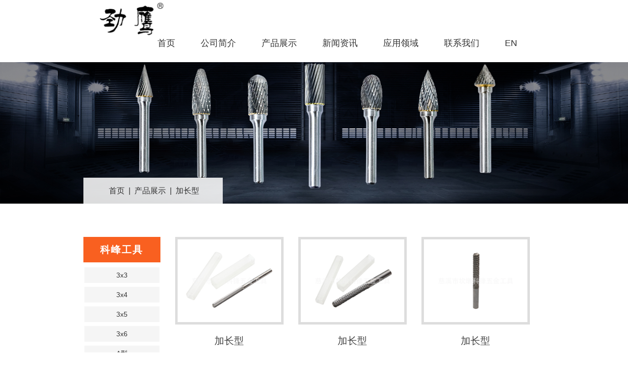

--- FILE ---
content_type: text/html; charset=utf-8
request_url: https://cxkfrj.com/list/29.html
body_size: 3575
content:
<!DOCTYPE html>
<html>

<head>
	<!--
 * @Description: 头部标签，用于收录
 * @Author: Seven
 * @LastEditors: Seven
 * @Date: 2019-08-15 12:38:15
 * @LastEditTime: 2019-08-15 12:38:45
-->
<meta name="renderer" content="webkit">
<meta charset="utf-8" />
<meta http-equiv="X-UA-Compatible" content="IE=edge,chrome=1">
<meta name="viewport" content="width=device-width, initial-scale=1.0, user-scalable=0, minimal-ui">
<title>慈溪市坎墩科锋五金工具厂</title>
<meta name="Keywords" content="慈溪市坎墩科锋五金工具厂,硬质合金旋转锉,慈溪刃具,钨钢磨头,旋转锉厂家,钨钢旋转锉，合金旋转锉，旋转锉打磨头">
<meta name="Description" content="慈溪市坎墩科锋五金工具厂厂成立于2016年3月18日，是一家致力于五金行业的新生代企业，公司坐落于杭州湾跨海大桥南岸，环境优美、交通便利，地理位置优越。专业生产五金刃具，硬质合金旋转锉，钨钢磨头。">
	<!--
 * @Description: 样式包含文件
 * @Author: Seven
 * @LastEditors: Seven
 * @Date: 2019-08-15 12:39:35
 * @LastEditTime: 2019-09-03 13:53:20
-->
<link rel="stylesheet" href="https://www.jq22.com/jquery/font-awesome.4.6.0.css">
<link rel="stylesheet" type="text/css" href="/Sites/kefeng/template/cn/css/common.css">
<link rel="stylesheet" type="text/css" href="/Sites/kefeng/template/cn/css/bootstrap.min.css">
</head>

<body>
	<!--
 * @Description: 头部导航
 * @Author: Seven
 * @LastEditors: Seven
 * @Date: 2019-08-15 12:40:53
 * @LastEditTime: 2019-09-03 13:49:48
-->
<div class="top">
    <nav class="navbar1" id="headermenu">
        <div class="container">
            <div class="navbar-header">
                <button type="button" class="navbar-toggle" data-toggle="collapse"
                    data-target="#example-navbar-collapse">
                    <span class="sr-only">切换导航</span>
                    <span class="icon-bar"></span>
                    <span class="icon-bar"></span>
                    <span class="icon-bar"></span>
                </button>
                <a class="navbar-brand" href="/"><img src="/Sites/kefeng/static/upload/image/20210608/20210608145550fluuhz.jpg" height="76"></a>
            </div>
            <div class="collapse navbar-collapse" id="example-navbar-collapse">
                <ul class="nav navbar-nav">
                    <li ><a href="/">首页</a></li>
                    
                        <li > 
                            <a href="/about/33.html">公司简介</a>
                        </li>
                    
                        <li > 
                            <a href="/list/2.html">产品展示</a>
                        </li>
                    
                        <li > 
                            <a href="/list/3.html">新闻资讯</a>
                        </li>
                    
                        <li > 
                            <a href="/list/4.html">应用领域</a>
                        </li>
                    
                        <li > 
                            <a href="/about/5.html">联系我们</a>
                        </li>
                    
                    <li><a href="/Do/area.html?lg=en">EN</a></li>
                </ul>
            </div>
        </div>
    </nav>
</div>
	<div class="nyban">
    <img class="pic" src="/Sites/kefeng/template/cn/images/nyban.jpg" />
    <div class="container" style="position: relative;">
        <h3><i class="fa fa-home" aria-hidden="true"></i>&nbsp;<a href="/">首页</a>&nbsp;&nbsp;|&nbsp;&nbsp;<a href="/list/2.html">产品展示</a>&nbsp;&nbsp;|&nbsp;&nbsp;<a href="/list/29.html">加长型</a></h3>
    </div>
</div>
	<div class="nyabbg">
		<div class="container pa0">
			<div class="col-md-12 col-xs-12 pa0">
				<div class="nycontent">
					<div class="col-md-2 col-xs-12 pa0">
     <dic class="nyleft">
          <h3 class="ptit">科峰工具</h3>
          <ul class="nyprolist">
               
               <li > <a href="/list/6.html">3x3</a></li>
               
               <li > <a href="/list/7.html">3x4</a></li>
               
               <li > <a href="/list/8.html">3x5</a></li>
               
               <li > <a href="/list/9.html">3x6</a></li>
               
               <li > <a href="/list/11.html">A型</a></li>
               
               <li > <a href="/list/14.html">C型</a></li>
               
               <li > <a href="/list/16.html">D型</a></li>
               
               <li > <a href="/list/18.html">E型</a></li>
               
               <li > <a href="/list/20.html">F型</a></li>
               
               <li > <a href="/list/21.html">G型</a></li>
               
               <li > <a href="/list/22.html">H型</a></li>
               
               <li > <a href="/list/23.html">J型</a></li>
               
               <li > <a href="/list/24.html">K型</a></li>
               
               <li > <a href="/list/25.html">L型</a></li>
               
               <li > <a href="/list/26.html">M型</a></li>
               
               <li > <a href="/list/27.html">N型</a></li>
               
               <li > <a href="/list/28.html">S型</a></li>
               
               <li class="active" > <a href="/list/29.html">加长型</a></li>
               
               <li > <a href="/list/31.html">套装盒</a></li>
               
               <li > <a href="/list/32.html">粗齿</a></li>
               
          </ul>
          <!-- <img class="pic" src="/Sites/kefeng/template/cn/images/linktu.jpg"> -->
     </dic>
</div>

					<div class="col-md-10 col-xs-12">
						
						<div class="col-md-4 col-xs-12 pa8">
							<a href="/content/89.html">
								
								<div class="pbox">
									<img class="pic" alt="加长型" src="/Sites/kefeng/static/upload/image/20210608153336mloh80.JPG">
									<h3>加长型</h3>
									<!-- <p></p> -->
									<p>公司拥有五轴联动数控、三轴数控和其他专用设备管理体系符合GB/T19001-2016…</p>
								</div>
								
							</a>
						</div>
						
						<div class="col-md-4 col-xs-12 pa8">
							<a href="/content/90.html">
								
								<div class="pbox">
									<img class="pic" alt="加长型" src="/Sites/kefeng/static/upload/image/20210608153336ynby91.JPG">
									<h3>加长型</h3>
									<!-- <p></p> -->
									<p>公司拥有五轴联动数控、三轴数控和其他专用设备管理体系符合GB/T19001-2016…</p>
								</div>
								
							</a>
						</div>
						
						<div class="col-md-4 col-xs-12 pa8">
							<a href="/content/91.html">
								
								<div class="pbox">
									<img class="pic" alt="加长型" src="/Sites/kefeng/static/upload/image/20210608153336ujg3jx.JPG">
									<h3>加长型</h3>
									<!-- <p></p> -->
									<p>公司拥有五轴联动数控、三轴数控和其他专用设备管理体系符合GB/T19001-2016…</p>
								</div>
								
							</a>
						</div>
						
						<div class="col-md-4 col-xs-12 pa8">
							<a href="/content/92.html">
								
								<div class="pbox">
									<img class="pic" alt="加长型" src="/Sites/kefeng/static/upload/image/20210608153336pippqv.JPG">
									<h3>加长型</h3>
									<!-- <p></p> -->
									<p>公司拥有五轴联动数控、三轴数控和其他专用设备管理体系符合GB/T19001-2016…</p>
								</div>
								
							</a>
						</div>
						

						<div class="clearfix"></div>
						<div class="pagination">
							<span>共4条 当前1/1页</span>
							<span>
								<a href="/list/29/page/1.html">首页</a>
								<a href="javascript:;">上一页</a>
								<a class="page-num-current"><select onchange="changepage(this)" lay-ignore><option value="1" selected="selected">跳到1页</option></select><script>function changepage(tag){window.location.href="/list/29/page/"+tag.value+".html";}</script></a>
								<a href="javascript:;">下一页</a>
								<a href="/list/29/page/1.html">尾页</a>
							</span>
						</div>
					</div>
				</div>
			</div>
		</div>
	</div>
		<!--
 * @Description: footer部分
 * @Author: Seven
 * @LastEditors: Seven
 * @Date: 2019-08-15 12:41:55
 * @LastEditTime: 2019-09-03 13:50:56
-->
<div class="sylink">
    <div class="container">
        <h3 class="text-center"><img src="/Sites/kefeng/template/cn/images/ficon.png">&nbsp;<span>联系我们</span></h3>
        <div class="sylinkzi">
            <div class="col-md-offset-3 col-md-9 col-xs-12">
                <div class="slinkleft">
                    <p><i class="fa fa-map-marker" aria-hidden="true"></i>&nbsp;&nbsp; 慈溪市坎墩街道五塘新村346号</p>
                    <p><i class="fa fa-volume-control-phone" aria-hidden="true"></i>&nbsp;&nbsp;<b>15058223177</b><br /><b>15158358045</b></p>
                    <p><i class="fa fa-envelope" aria-hidden="true"></i>&nbsp;&nbsp;183606959@qq.com</p>
                </div>
                <div class="slinkright">
                    <img src="/Sites/kefeng/template/cn/images/ewm.png">
                    <p style="padding-left: 20px;">手机端</p>
                </div>
            </div>
        </div>
    </div>
</div>

<footer>
    <div class="container">
        <ul>
            
                <li><a href="/list/6.html">3x3</a><span>|</span></li>
            
                <li><a href="/list/7.html">3x4</a><span>|</span></li>
            
                <li><a href="/list/8.html">3x5</a><span>|</span></li>
            
                <li><a href="/list/9.html">3x6</a><span>|</span></li>
            
                <li><a href="/list/11.html">A型</a><span>|</span></li>
            
                <li><a href="/list/14.html">C型</a><span>|</span></li>
            
                <li><a href="/list/16.html">D型</a><span>|</span></li>
            
                <li><a href="/list/18.html">E型</a><span>|</span></li>
            
                <li><a href="/list/20.html">F型</a><span>|</span></li>
            
                <li><a href="/list/21.html">G型</a><span>|</span></li>
            
                <li><a href="/list/22.html">H型</a><span>|</span></li>
            
                <li><a href="/list/23.html">J型</a><span>|</span></li>
            
                <li><a href="/list/24.html">K型</a><span>|</span></li>
            
                <li><a href="/list/25.html">L型</a><span>|</span></li>
            
                <li><a href="/list/26.html">M型</a><span>|</span></li>
            
                <li><a href="/list/27.html">N型</a><span>|</span></li>
            
                <li><a href="/list/28.html">S型</a><span>|</span></li>
            
                <li><a href="/list/29.html">加长型</a><span>|</span></li>
            
                <li><a href="/list/31.html">套装盒</a><span>|</span></li>
            
                <li><a href="/list/32.html">粗齿</a><span>|</span></li>
            
        </ul>
         <div class="bq">
             <p><a href="https://beian.miit.gov.cn/" target="_blank" style="color: #fff;">浙ICP备2022015716号</a>&nbsp;&nbsp;版权所有 © 2021. 慈溪市坎墩科锋五金工具厂</p>
             <a target="_blank" href="http://www.le-so.com">技术支持：乐搜网络</a>
         </div>
    </div>
   
</footer>
		<script src="/Sites/kefeng/template/cn/js/jquery-2.1.1.min.js"></script>
    <script type="text/javascript" src="/Sites/kefeng/template/cn/js/bootstrap.min.js"></script>
    <script>
        $(function () {
            //轮播自动播放
            $('#myCarousel').carousel({
                //自动4秒播放
                interval: 4000,
            });
            //设置垂直居中
            $('.carousel-control').css('line-height', $('.carousel-inner img').height() + 'px');
            $(window).resize(function () {
                var $height = $('.carousel-inner img').eq(0).height() ||
                    $('.carousel-inner img').eq(1).height() ||
                    $('.carousel-inner img').eq(2).height();
                $('.carousel-control').css('line-height', $height + 'px');
            });
        });
    </script>
    <script>
        // 导航
        $().ready(function () {
            $(window).scroll(function () {
                var top = $("#myCarousel").offset().top; //根据id获取指定的位置
                var scrollTop = $(window).scrollTop(); //获取当前滑动的位置
                if (scrollTop > top) {
                    $(".navbar1").addClass("active");
                } else {
                    $(".navbar1").removeClass("active");

                }

            })
        });
    </script>

    <!-- 产品展示 -->
    <script type="text/javascript" src="/Sites/kefeng/template/cn/js/jquery.flexisel.js"></script>
    <script type="text/javascript">
        $(window).load(function () {
            $("#flexiselDemo1").flexisel({
                visibleItems: 3,
                animationSpeed: 1000,
                autoPlay: true,
                autoPlaySpeed: 3000,
                pauseOnHover: true,
                enableResponsiveBreakpoints: true,
                responsiveBreakpoints: {
                    portrait: {
                        changePoint: 480,
                        visibleItems: 1
                    },
                    landscape: {
                        changePoint: 640,
                        visibleItems: 1
                    },
                    tablet: {
                        changePoint: 1080,
                        visibleItems: 2
                    }
                }
            });

        });
    </script>
		<div id="x-mainbar1"><a id="tel" href="tel:15058223177">
	<i class="fa fa-volume-control-phone" aria-hidden="true"></i>
	<p>一键电话</p>
</a><a href="/about/5.html">
	<i class="fa fa-twitch" aria-hidden="true"></i>
	<p>联系我们</p>
</a><a href="/about/5.html">
	<i class="fa fa-pencil-square-o" aria-hidden="true"></i>
	<p>在线留言</p>
</a></div>
<style>
	p{ margin: 0;}
	#x-mainbar1 {position:fixed;bottom:0;left:0;right:0;width:100%;height:6rem;background-color:#fff;z-index:99;display:none;justify-content:space-around;align-items:center;border-top:1px solid rgba(0,0,0,.125)}
	#x-mainbar1 a {flex:1;display:block;text-align:center;border-right:1px solid rgba(0,0,0,.125)}
	#x-mainbar1 a i {font-size:2rem;color:#f96020}
	#x-mainbar1 a {color:#333}
	@media screen and (max-width:768px) {
		#x-mainbar1 {display:flex!important}
	}
</style>
</body>

</html>

--- FILE ---
content_type: text/css
request_url: https://cxkfrj.com/Sites/kefeng/template/cn/css/common.css
body_size: 10422
content:
* {

    margin: 0;

    padding: 0;

}



a {

    text-decoration: none !important;

    transition: all 500ms ease;

    -moz-transition: all 500ms ease;

    -webkit-transition: all 500ms ease;

    -ms-transition: all 500ms ease;

    -o-transition: all 500ms ease;

}



a:hover {

    text-decoration: none;

    outline: none;

}

ul,

li {

    list-style: none

}



.fl {

    float: left

}



.fr {

    float: right

}



.clear {

    clear: both

}



input {

    outline: none

}



.container {

    width: 1270px;

    margin: 0 auto;

}

.pic{

    width: 100%;

    height: auto;

}

p {

    position: relative;

    font-size: 14px;

    line-height: 28px;

    font-family: 'Open Sans', sans-serif;

    font-weight: 300;

    color: #555555;

    margin: 0px;

    transition: all 500ms ease;

}

body,

html {

    background: #fff;

    height: 100%;

}



body {

    font-family: "微软雅黑";

    box-sizing: border-box;

}



.top {

    z-index: 99;

    position: relative;

}

.pa0{ padding: 0 !important;}

@media (min-width:1500px) {

    .container {

        max-width: 1400px;

        padding: 0;

    }

}



@media (max-width:1499px) {

    .container {

        max-width: 1200px;

        padding: 0 15px;

    }

}



@media (max-width:1299px) {

    .container {

        max-width: 940px;

        padding: 0 15px;

    }

}



@media (max-width:979px) {

    .container {

        max-width: 100%;

        margin-left: 15px;

        margin-right: 15px;

        padding: 0;

    }

}



/*导航*/

.navbar-default{ background: none !important;}

.navbar1{

    box-shadow: none;

    background: #fff;

    position: fixed;

    width: 100%;

    border-bottom: 1px solid rgba(255, 255, 255, .4);

}

.navbar1.active{

    background: rgba(255, 255, 255, 1);

    transition: background 1s;

    -moz-transition: background 1s;

    -webkit-transition: background 1s;

    -o-transition:background 1s;

}



.navbar-nav {

    float: right !important;

}



.navbar-nav>li {

    line-height: 80px;

}



.navbar-nav>li>a {

    line-height: 48px !important;

    color: #333;

    font-size: 18px;

    position: relative;

    padding: 14px 26px !important;

}

.navbar-nav>li>a::before {

    content: "";

    position: absolute;

    left: 0;

    right: 0;

    height: 37px;

    width: 82%;

    -webkit-clip-path: polygon(0% 0%, 100% 0%, 100% 80%, 0% 100%);

    clip-path: polygon(0% 0%, 100% 0%, 100% 80%, 0% 100%);

    box-shadow: 0px 5px 12.09px 0.91px rgba(71, 51, 127, 0.11);

    -webkit-transition: all 0.3s ease-out 0s;

    -moz-transition: all 0.3s ease-out 0s;

    -ms-transition: all 0.3s ease-out 0s;

    -o-transition: all 0.3s ease-out 0s;

    transition: all 0.3s ease-out 0s;

    top: 32px;

    border-radius: 0 0 0 10px;

    margin: 0 auto;

    opacity: 0;

    z-index: -1;

}



.navbar-nav>li:hover>a::before{

    opacity: 1;

}



.navbar-brand {

    padding: 0 15px !important;

}



.carousel-indicators {

    bottom: 50px !important;

}





.slide{

    padding-top: 78px;

}



.sec-title {

    position: relative;

    display: block;

    margin-bottom: 27px;

    padding-bottom: 24px;

}



.sec-title.centred {

    text-align: center;

    padding-bottom: 22px;

}



.sec-title:before {

    position: absolute;

    content: '';

    width: 40px;

    height: 3px;

    left: 0px;

    bottom: 0px;

    background: #ec652d;

}



.sec-title.centred:before {

    left: 50%;

    transform: translateX(-50%);

    margin-left: -8px;

}



.sec-title .dotted-box .dotted {

    position: absolute;

    left: 43px;

    width: 3px;

    height: 3px;

    bottom: 0px;

    background: #ec652d;

}



.sec-title .dotted-box .dotted:nth-child(2) {

    left: 49px;

}



.sec-title .dotted-box .dotted:last-child {

    left: 55px;

}



.sec-title.centred .dotted-box .dotted {

    left: 50%;

    margin-left: 15px;

}



.sec-title.centred .dotted-box .dotted:nth-child(2) {

    left: 50%;

    margin-left: 21px;

}



.sec-title.centred .dotted-box .dotted:last-child {

    left: 50%;

    margin-left: 27px;

}



.sec-title p {

    position: relative;

    display: block;

    font-size: 14px;

    line-height: 20px;

    color: #777777;

    text-transform: uppercase;

    /* font-weight: 600; */

    letter-spacing: 1px;

    margin-bottom: 10px;

}



.sec-title h2 {

    position: relative;

    display: block;

    font-size: 26px;

    /* line-height: 6px; */

    font-weight: 600;

    margin-bottom: 0;

    letter-spacing: 2px;

    text-transform:uppercase;

}



.sec-title.light p,

.sec-title.light h2 {

    color: #fff

}



/* 首页应用 */

.syingy{

    width: 100%;

    height: 350px;

    display: inline-block;

    margin: -80px 0 80px 0;

}



#content {

	width:100%;

}

#content ul {

	position:relative;

    width: 100%;

    height: auto;

    display: flex; display: -webkit-flex; flex-flow: row wrap; justify-content: space-between;

}

#content .bar li {

	width: 23%;

	height:350px;

	float:left;

}

#content ul li a {

	width:100%;

	height:400px;

	display:block;

	position:relative;

	/*远近度*/

	perspective:400px;

	transition:all 1s;

}

#content ul li:hover a{

    cursor: pointer;

}

#content ul li a>div {

	transition:all 1s;

	/*背面不可视*/

	backface-visibility:hidden;

}

#content ul li a .forward{

    width: 100%;

    height: 350px;

    background: #f96020;

    padding: 38px;

}

#content ul li a .forward img{

    width: 72px;

}

#content ul li a .forward .frzi{

    color: #fff;

    margin: 146px 0 0 0;

}

#content ul li a .forward .frzi h3{

    font-weight: 600;

}

#content ul li a .forward .frzi p{

    color: #fff;

    font-size: 18px;

    text-transform:uppercase;

    margin: 0;

}

#content ul li a:hover .forward {

	transform:rotateY(-180deg);

}

.tips {

	width:100%;

	height:350px;

    padding: 30px;

	color:#fff;

	background:#1b242b;

	transform:rotateY(180deg);

	transition:all 1s;

	position:absolute;

	top:0px;

	left:0px;

}

.tips h3{

    font-weight: 600;

}

.tips p {

    color: #fff;

	text-indent:2em;

	line-height:1.5em;

	font-size:18px;

	font-weight:400px;

    margin: 30px 0;

    text-align: justify;

}

.tips span{

    color: #f96020;

    font-size: 17px;

    font-weight: 600;

}

#content ul li a:hover .tips {

	transform:none;

	border-radius:10px;

}



/* 首页关于我们 */

.syabout{

    width: 100%;

    height: auto;

    display: inline-block;

    background: #f6f6f7;

    padding: 60px 0;

}

.syabout .syaleft h3{

    font-size: 26px;

    font-weight: 600;

    letter-spacing: 1px;

    margin-bottom: 20px;

}

.syabout .syaleft h4{

    color: #b7b9be;

    font-size: 16px;

    font-weight: 700;

    text-transform: uppercase;

    letter-spacing: 0.7px;

}

.syabout .syaleft p{

    width: 80%;

    font-size: 15px;

    font-weight: normal;

    text-align: justify;

    line-height: 28px;

    margin-bottom: 15px;

}

.syabout .syaleft a{

    width: 160px;

    height: 36px;

    line-height: 36px;

    background: #1b242b;

    color: #fff;

    display: inline-block;

    text-align: center;

    margin: 15px 0 0;

}

.syabout .syaleft a:hover{

    background: #f96020;

}

.syabout .syaright{

    position: relative;

}

.syabout .syaright .sabzi{

    position: absolute;

    top: 30%;

    left: -76px;

    width: 168px;

    height: 154px;

    background: #f96020;

    border: 10px solid #f6f6f7;

    text-align: center;

    padding: 28px 0 0;

    color: #fff;

}

.syabout .syaright .sabzi h3{

    font-size: 50px;

    font-weight: 600;

    margin: 0;

}

.syabout .syaright .sabzi h3 span{

    font-size: 20px;

    font-weight: 600;

    margin: 0;

}

.syabout .syaright .sabzi p{

    font-size: 13px;

    color: #fff;

    font-weight: normal;

}



/*--产品切换--*/

#flexiselDemo1 {

    display: none;

}



.nbs-flexisel-container {

    position: relative;

    max-width: 100%;

}



.nbs-flexisel-ul {

    position: relative;

    width: 9999px;

    margin: 0px;

    padding: 0px;

    list-style-type: none;

    text-align: center;

}



.nbs-flexisel-inner {

    overflow: hidden;

    margin: 0px auto;

}



.nbs-flexisel-item {

    float: left;

    margin: 0;

    padding: 0px;

    position: relative;

    line-height: 0px;

}



.nbs-flexisel-item>img {

    cursor: pointer;

    position: relative;

}



.img-box {

    border: 1px solid #ddd;

    margin: 0 5px;

}



.zoom .img-box {

    z-index: 0;

    -webkit-transform: scale(1);

    -moz-transform: scale(1);

    -ms-transform: scale(1);

    -o-transform: scale(1);

    transform: scale(1);

    -webkit-transition: all 2.2s ease-in-out;

    -moz-transition: all 2.2s ease-in-out;

    -ms-transition: all 2.2s ease-in-out;

    -o-transition: all 2.2s ease-in-out;

    transition: all 2.2s ease-in-out;

}



.zoom:hover .img-box {

    -webkit-transform: scale(1.5);

    -moz-transform: scale(1.5);

    -ms-transform: scale(1.5);

    -o-transform: scale(1.5);

    transform: scale(1.5);

}



.zoom {

    display: block;

    overflow: hidden;

    position: relative;

    -webkit-transform: translate3d(0, 0, 0);

    -moz-transform: translate3d(0, 0, 0);

    -ms-transform: translate3d(0, 0, 0);

    -o-transform: translate3d(0, 0, 0);

    transform: translate3d(0, 0, 0);

}



.img-box-content,

.pets-info {

    display: block;

    width: 100%;

    height: 100%;

    -webkit-transform: scale(1, 1);

    -moz-transform: scale(1, 1);

    -ms-transform: scale(1, 1);

    -o-transform: scale(1, 1);

    transform: scale(1, 1);

    -webkit-transition: all 0.4s ease-in-out;

    -moz-transition: all 0.4s ease-in-out;

    -ms-transition: all 0.4s ease-in-out;

    -o-transition: all 0.4s ease-in-out;

    transition: all 0.4s ease-in-out;

    -webkit-backface-visibility: hidden;

    -moz-backface-visibility: hidden;

    -ms-backface-visibility: hidden;

    -o-backface-visibility: hidden;

    backface-visibility: hidden;

}



.img-box-content img,

.pets-info img {

    display: block;

    position: relative;

    max-width: 100%;

    max-height: 100%;

    -webkit-transition: all 0.4s ease-in-out;

    -moz-transition: all 0.4s ease-in-out;

    -ms-transition: all 0.4s ease-in-out;

    -o-transition: all 0.4s ease-in-out;

    transition: all 0.4s ease-in-out;

}



.img-box-content {

    position: relative;

}



.pets-info {

    top: 0;

    left: 0;

    position: absolute;

}



.pets-info .pets-info-slid {

    display: block;

    position: relative;

    padding: 2%;

    left: 50%;

    top: 50%;

    position: relative;

    -webkit-transform: translateX(-50%) translateY(-50%);

    -moz-transform: translateX(-50%) translateY(-50%);

    -ms-transform: translateX(-50%) translateY(-50%);

    -o-transform: translateX(-50%) translateY(-50%);

    transform: translateX(-50%) translateY(-50%);

    text-align: center;

}



.strip_line {

    display: block;

    position: relative;

    height: 1px;

    width: 60%;

    margin: 16px auto;

    background: rgba(255, 255, 255, 0.5);

    clear: both;

}



.pets-effect {

    display: block;

    overflow: hidden;

    position: relative;

}



.pets-effect .pets-info {

    filter: alpha(opacity=0);

    -wekbit-opacity: 0;

    -moz-opacity: 0;

    opacity: 0;

    -webkit-transform: translateZ(0) scale(2, 2);

    -moz-transform: translateZ(0) scale(2, 2);

    -ms-transform: translateZ(0) scale(2, 2);

    -o-transform: translateZ(0) scale(2, 2);

    transform: translateZ(0) scale(2, 2);

    color: #e6e6e6;

}



.pets-effect .pets-info * {

    z-index: 3;

}



.pets-effect .pets-info:after,

.pets-effect .pets-info:before {

    content: "";

    display: block !important;

    position: absolute;

    visibility: visible !important;

    background-color: rgba(0, 0, 0, 0.8);

    top: 0;

    left: 0;

    bottom: 0;

    right: 0;

    width: 101%;

    height: 101%;

    z-index: -1;

    -webkit-transition: 0.6s ease-in-out;

    -moz-transition: 0.6s ease-in-out;

    -ms-transition: 0.6s ease-in-out;

    -o-transition: 0.6s ease-in-out;

    transition: 0.6s ease-in-out;

}



.pets-effect.ver_line .pets-info:before {

    -webkit-transform: translateZ(0) translateX(100%) rotateZ(180deg);

    -moz-transform: translateZ(0) translateX(100%) rotateZ(180deg);

    -ms-transform: translateZ(0) translateX(100%) rotateZ(180deg);

    -o-transform: translateZ(0) translateX(100%) rotateZ(180deg);

    transform: translateZ(0) translateX(100%) rotateZ(180deg);

}



.pets-effect.ver_line .pets-info:after {

    -webkit-transform: translateZ(0) translateX(-100%) rotateZ(180deg);

    -moz-transform: translateZ(0) translateX(-100%) rotateZ(180deg);

    -ms-transform: translateZ(0) translateX(-100%) rotateZ(180deg);

    -o-transform: translateZ(0) translateX(-100%) rotateZ(180deg);

    transform: translateZ(0) translateX(-100%) rotateZ(180deg);

}



.pets-effect.ver_line:hover .pets-info {

    filter: alpha(opacity=100);

    -wekbit-opacity: 1;

    -moz-opacity: 1;

    opacity: 1;

    -webkit-transform: translateZ(0) scale(1, 1);

    -moz-transform: translateZ(0) scale(1, 1);

    -ms-transform: translateZ(0) scale(1, 1);

    -o-transform: translateZ(0) scale(1, 1);

    transform: translateZ(0) scale(1, 1);

}



.pets-effect.ver_line:hover .pets-info:before {

    -webkit-transform: translateZ(0) translateX(50%) rotateZ(0deg);

    -moz-transform: translateZ(0) translateX(50%) rotateZ(0deg);

    -ms-transform: translateZ(0) translateX(50%) rotateZ(0deg);

    -o-transform: translateZ(0) translateX(50%) rotateZ(0deg);

    transform: translateZ(0) translateX(50%) rotateZ(0deg);

}



.pets-effect.ver_line:hover .pets-info:after {

    -webkit-transform: translateZ(0) translateX(-50%) rotateZ(0deg);

    -moz-transform: translateZ(0) translateX(-50%) rotateZ(0deg);

    -ms-transform: translateZ(0) translateX(-50%) rotateZ(0deg);

    -o-transform: translateZ(0) translateX(-50%) rotateZ(0deg);

    transform: translateZ(0) translateX(-50%) rotateZ(0deg);

}



.pets-effect.horizontal .pets-info:before {

    -webkit-transform: translateZ(0) translateY(100%) rotateZ(180deg);

    -moz-transform: translateZ(0) translateY(100%) rotateZ(180deg);

    -ms-transform: translateZ(0) translateY(100%) rotateZ(180deg);

    -o-transform: translateZ(0) translateY(100%) rotateZ(180deg);

    transform: translateZ(0) translateY(100%) rotateZ(180deg);

}



.pets-effect.horizontal .pets-info:after {

    -webkit-transform: translateZ(0) translateY(-100%) rotateZ(180deg);

    -moz-transform: translateZ(0) translateY(-100%) rotateZ(180deg);

    -ms-transform: translateZ(0) translateY(-100%) rotateZ(180deg);

    -o-transform: translateZ(0) translateY(-100%) rotateZ(180deg);

    transform: translateZ(0) translateY(-100%) rotateZ(180deg);

}



.pets-effect.horizontal:hover .pets-info {

    filter: alpha(opacity=100);

    -wekbit-opacity: 1;

    -moz-opacity: 1;

    opacity: 1;

    -webkit-transform: translateZ(0) scale(1, 1);

    -moz-transform: translateZ(0) scale(1, 1);

    -ms-transform: translateZ(0) scale(1, 1);

    -o-transform: translateZ(0) scale(1, 1);

    transform: translateZ(0) scale(1, 1);

}



.pets-effect.horizontal:hover .pets-info:before {

    -webkit-transform: translateZ(0) translateY(50%) rotateZ(0deg);

    -moz-transform: translateZ(0) translateY(50%) rotateZ(0deg);

    -ms-transform: translateZ(0) translateY(50%) rotateZ(0deg);

    -o-transform: translateZ(0) translateY(50%) rotateZ(0deg);

    transform: translateZ(0) translateY(50%) rotateZ(0deg);

}



.pets-effect.horizontal:hover .pets-info:after {

    -webkit-transform: translateZ(0) translateY(-50%) rotateZ(0deg);

    -moz-transform: translateZ(0) translateY(-50%) rotateZ(0deg);

    -ms-transform: translateZ(0) translateY(-50%) rotateZ(0deg);

    -o-transform: translateZ(0) translateY(-50%) rotateZ(0deg);

    transform: translateZ(0) translateY(-50%) rotateZ(0deg);

}



.pets-info-slid h4 {

    font-size: 28px;

    color: #168772;

}



.pets-info-slid p {

    line-height: 2.2em;

    color: #fff;

    font-size: 14px;

    width: 90%;

    margin: 0 auto;

}



.treatments h3 {

    color: #168772;

}



.pets-effect-btm h5 {

    color: #333;

    font-size: 18px;

    margin: 0px 0 20px;

    text-align: center;

    border-bottom: 1px solid #555;

    padding-bottom: 20px;

}



.pets-effect-btm p {

    color: #333;

    font-size: 15px;

    text-align: center;

    line-height: 2.2em;

}



.pets-effect-btm {

    padding: 2.5em 2.5em 0;

}



.treatments p {

    color: #333;

}



.home-pro {

    margin: 60px 0;

    /* background: url(../images/bg.jpg);

    background-size: cover;

    background-attachment: fixed;

    padding: 50px 0; */

}



.sytitle {

    font-size: 26px !important;

    color: #333 !important;

    margin: 10px 0;

    letter-spacing: 2px;

}



.xian {

    width: 100%;

    display: block;

    text-align: center;



}



.gray {

    color: #999 !important;

    /* font-size: 18px; */

    /* letter-spacing: 3px; */

    margin: 0;

}



.listpro {

    margin: 15px 0 30px;

    width: 100%;

    height: auto;

    display: flex;

    flex-wrap: wrap;

    align-items: center;

    justify-content: center;

}



.listpro li {

    float: left;

    border: 1px solid #ddd;

    padding: 5px 25px;

    margin: 0 10px;

    border-radius: 30px;

}



.listpro li a {

    color: #666;

}



.listpro li:hover {

    background: #168772;

}



.listpro li:hover a {

    color: #fff;

}



/*--//产品切换--*/



/* sy-应用 */

.syybox{

    width: 100%;

    height: auto !important;

    display: inline-block;

}

.syybox .yycontent{

    width: 100%;

    background: #1b242b;

    color: #fff;

    padding: 68px 0 56px;

}

.syybox .yycontent .ybox1{

    letter-spacing: 2px;

}

.syybox .yycontent .ybox1 h2{

    font-weight: 600;

}

.syybox .yycontent .ybox1 h6{

    color: #757981;

    font-weight: normal;

    font-size: 16px;

}

.syybox .yycontent .ybox1 h4{

    font-size: 24px;

    margin: 15px 0 26px;

}

.syybox .yycontent .ybox1 ul{

    width: 100%;

    height: auto;

    display: flex; display: -webkit-flex; flex-flow: row wrap; justify-content: space-between;

}

.syybox .yycontent .ybox1 ul li h1{

    font-size: 70px;

    font-weight: 600;

    color: #f96020;

    float: left;

    border-right: 1px solid #ddd;

    padding-right: 15px;

    margin-right: 24px;

    font-family: "Raleway", Sans-serif;

}

.syybox .yycontent .ybox1 ul li .jyzi{

    margin: 30px 0 0;

}

.syybox .yycontent .ybox1 ul li .jyzi h3{

    margin: 5px 0;

    font-weight: normal;

}

.syybox .yycontent .yytu{

    margin: 

}



.ytb{

    position: relative;

    overflow:hidden;

}

.ytb img {transition:all 1s ease 0s;-moz-transition:all 1s ease 0s;-webkit-transition:all 1s ease 0s;-o-transition:all 1s ease 0s;}

.ytb:hover img {transform:scale(1.1);-webkit-transform:scale(1.1);-o-transform:scale(1.1);-moz-transform:scale(1.1);}

.ytb p{

    position: absolute;

    left: 0;

    bottom: 0;

    background: #1b242b;

    color: #fff;

    padding: 5px 20px;

    margin: 0;

    letter-spacing: 1px;

}



/* sy-news */

.synews{

    width: 100%;

    height: auto;

    padding: 50px 0;

    background: #f6f6f7;

}

.synzi{

    padding: 30px;

}

.synzi .time{

    font-size: 24px;

    color: #ec652d;

    position: relative;

    margin-bottom: 15px;

}

.synzi .time::before{

    content: "";

    width: 50px;

    height: 2px;

    background: #ec652d;

    position: absolute;

    top: 12px;

    left: 180px;

}



.synzi h3{

    font-size: 20px;

    color: #333;

    line-height: 32px;

    margin: 0 0 15px;

    font-weight: 600;

}



.synzi span{

    font-size: 16px;

    color: #555;

}

.synews ul{

    width: 100%;

    display: flex;

    display: -webkit-flex;

    flex-flow: row wrap;

    justify-content: space-between;

}

.synews ul li {

    width: 32%;

    transition: all 0.3s ease 0s;

    background: #fff;

}



.synews ul li:hover{

    box-shadow: 0px 10px 30px rgba(0, 0, 0, 0.1);

    transform: translate(0, -10px);

}





/* sylogo */

.sylogo {

    width: 100%;

    height: auto;

    background: #555;

    padding: 60px 0;

}

.khzi{

    width: 70%;

    height: auto;

    margin: -15px auto 0;

    font-size: 18px;

    color: #ddd;

}



.sylogo img {

    width: 96%;

    margin: 0 2% 12px;

    border: 3px solid rgba(0, 0, 0, .3);

    transition: all 0.3s ease 0s;

}



.sylogo img:hover {

    box-shadow: 0px 10px 30px rgba(0, 0, 0, 0.1);

    transform: translate(0, -5px);

}



.sylogobox {

    width: 100%;

    height: auto;

    margin: 30px 0 0;

    display: inline-block;

}

.sykhbtn{

    width: 100%;

    text-align: center;

    margin: 20px 0;

}

.sylink{

    background: url(../images/bg3.jpg);

    margin: -1px 0 0;

    background-size: cover;

    background-attachment: fixed;

    padding: 50px 0;

}

.sylink .sylinkzi{

    display: inline-block;

    width: 100%;

    color: #fff;

    

}



.sylink .sylinkzi p{

    color: #fff;

    font-weight: normal;

    font-size: 16px;

}



.sylink h3{

    font-size: 26px;

    color: #fff;

}



.sylink h3 img{

   width: 68px;

   height: auto;

}



.sylinkzi .slinkleft{

    float: left;

    border-right: 1px solid #ddd;

    margin: 0 30px 0 0;

    padding: 15px 20px 15px 60px;

    text-align: right;

    font-size: 16px;

}

.sylinkzi .slinkleft p b{

    font-size: 18px;

}

.sylinkzi .slinkright{

    display: inline-block;

    padding: 28px 20px 15px 0;

}

.sylinkzi .slinkright img{
    width: 90px;
    height: auto;
}

/* footer */

footer{

    background: #1b242b;

    padding: 50px 0 60px;

    border-top: 8px solid #ec652d;

}

footer ul{

    display: inline-block;

    padding: 0 12px;

}

footer ul li{

    float: left;

    line-height: 32px;

}

footer ul li a{

    color: #fff;

    font-size: 16px;

}

footer ul li:hover a{

    color: #ec652d;

}

footer ul li span{

    margin: 0 15px;

    display: inline-block;

    color: #ddd;

}

footer ul li:nth-last-of-type() span{

    display: none !important;

}

.bq {

    width: 100%;

    display: flex;

    display: -webkit-flex;

    flex-flow: row wrap;

    justify-content: space-between;

    border-top: 1px solid #666;

    line-height: 62px;

    padding: 30px 12px 0;

}



.bq p {

    margin: 0;

    color: #fff;

    line-height: 62px;

}

.bq a{

    margin: 0;

    color: #fff;

}



@media all and (min-width: 1400px) {

    .sylinkzi .slinkleft {

        padding: 15px 20px 15px 0;

    }

}



@media all and (max-width: 767px) {

    .carousel{ padding-top: 68px;}

    .carousel-control{ display: none;}

    .navbar-brand>img{ height: 64px !important; width: auto;}

    .navbar-toggle .icon-bar { background: #000 !important;}

    .navbar-toggle{ padding: 18px 0 !important;}

    .navbar-nav{ float: none;}

}





/* ny-about */

.nyban{ padding-top: 69px; }

.nyban h3{ position: absolute; bottom:0; left:0; background: rgba(255, 255, 255, .86); padding: 18px 48px; margin:0; font-size: 16px; }

.nyban h3 a{ color: #333; font-size: 16px;}

.nyabbg {

    background: #fff;

}

.nycontent.bgnone{

    width: 100%;

    height: auto;

    background: #fff;

    padding: 50px 30px;

}

.nycontent {

    width: 100%;

    height: auto;

    margin: 68px 0;

    display: inline-block;

    background: #fff;

}

.abtu{

    width: 100%;

    height: auto;

    text-align: center;

}

.tua {

    display: block;

    margin: 0 auto;

}



.abjj {

    margin-top: 20px;

}



.abjj p {

    line-height: 26px;

    text-indent: 2em;

    font-size: 15px;

}

.nyalist{

    width: 100%;

    height: auto;

    display: inline-block;

}

.nyalist li{

    float: left;

    margin-right: 20px;

    border: 1px solid #f96020;

    padding: 5px 25px;

    border-radius: 5px;

}

.nyalist li a{

    color: #f96020;

}

.tubox{

    margin-bottom: 30px;

}







/* ny-news */

.news {

    display: inline;

}



.news li {

    width: 100%;

    display: inline-block;

    border: #ddd 1px solid;

    padding: 32px;

    margin-bottom: 15px;

    transition: all 1s;

}



.news li:hover {

    background: #fafafa;

    box-shadow: 10px 10px 10px #ddd;

}

.news li:hover a{

    color: #f96020;

}



.news li a {

    color: #333;

}



.news li a p {

    color: #666;

    font-size: 15px;

    line-height: 26px;

}



.news li h4 {

    font-size: 20px;

    margin: 0 0 15px;

}



.newshow h3 {

    font-size: 22px;

    margin-bottom: 20px;

}



.newshow p {

    font-size: 15px;

    line-height: 26px;

    text-indent: 2em;

    margin-bottom: 10px;

}



.newback {

    display: flex;

    display: -webkit-flex;

    flex-flow: row wrap;

    justify-content: space-between;

    margin-top: 50px;

}



.newback a:hover {

    color: #014d97;

}

.wenz p strong {

    font-size: 18px;

    color: #f96020;

    padding-left: 8px;

}

.wenz p img{

    width: 96%;

    height: auto;

}

.casems{

    color: #666;

    border: 1px solid #ddd;

    padding: 15px 20px;

    margin: 20px 0 30px;

}

.casems P{

    text-indent: 0;

    font-size: 12px;

    margin: 0;

}

.news2 li{

    width: 100%;

    border-bottom: 1px solid #ddd;

    padding: 10px 8px;

}

.news2 li a{

    color: #333;

}

.news2 li a:hover{

    color: #f96020;

}



/* ny-page*/

.pagination {

    display: -ms-flex;

    display: flex;

    -ms-flex-flow: row wrap;

    flex-flow: row wrap;

    margin: 30px auto;

    justify-content: space-between;

}



.pagination span>a {

    padding: 5px 10px;

    color: #333;

    border: solid 1px #ccc;

    border-radius: 5px;

}



.page-num-current {

    padding: 5px 0 !important;

}



.pagination span>a select,

.pagination span>a select:focus {

    border: solid 1px transparent !important;

    padding: 5px 10px;

    background: transparent;

}



/* ny-product */

.nyprolist{

    width: 100%;

    height: auto;

    margin-bottom: 15px;

    display: flex; display: -webkit-flex; flex-flow: row wrap; justify-content: space-between;

}

.nyprolist li{

    width: 98%;

    margin: 0 1% 8px;

    text-align: center;

    background: #f5f5f5;

    height: 32px;

    line-height: 32px;

}

.nyprolist .active a{

    color: #f96020;

}

.nyprolist li a{

    color: #333;

}

.nyprolist li:hover{

    background: #f96020;

}

.nyprolist li:hover a{

    color: #fff;

}



.ptit{

    width: 100%;

    margin: 0 0 10px;

    background: #f96020;

    color: #fff;

    font-size: 20px;

    letter-spacing: 2px;

    font-weight: 600;

    text-align: center;

    height: 52px;

    line-height: 52px;

}

.pbox {

    width: 100%;

    height: auto;

    margin-bottom: 28px;

    border-bottom: 1px solid #ddd;

}



.pbox img {

    width: 100%;

    height: auto;

    margin: 50px auto box-shadow:0 0 1px #ccc;

    background-color: skyblue;

    transition: all 1s;

    border: 5px solid #ddd;

}



.pbox:hover img{

    box-shadow: 5px 5px 6px #ddd;

    border: 5px solid  #ec652d;

}

.pbox h3 {

    font-size: 20px;

    margin-top: 12px;

    padding: 10px 15px 0;

    color: #444;

    text-align: center;

}

.pbox p {

    text-align: left;

    text-align: justify;

    line-height: 20px;

    height: 50px;

    font-size: 13px;

    color: #666;

    padding: 0 15px 10px;

}



.pbox:hover h3 {

    color: #ec652d;

}



.pro-xq-ms .pro-test h3 {

    font-size: 20px;

    color: #444;

    line-height: 56px;

    text-align: center;

    font-weight: 600;

    border-bottom: 4px solid #d7d7d7;

    background-color: #eee;

}



.pro-xq-ms>p {

    padding: 5px 5px;

    display: -ms-flex;

    display: flex;

    -ms-flex-flow: row wrap;

    flex-flow: row wrap;

    justify-content: space-between;

    border-bottom: 1px solid #000;

}



.pro-xq-ms>p>a {

    color: #333;

    font-size: 14px;

}



.pro-xq-ms>p>span {

    font-size: 14px;

    color: #333;

}

.pleft{ float: left; width: 66%; margin-right: 4%; padding-top: 26px;}

.protu{ width: 30%; height: auto;}

.pro-next {

    padding: 15px 15px 0;

    border-top: 1px solid #ddd;

    border-bottom: 1px solid #ddd;

    margin: 30px 20px 15px;

    display: flex;

    display: -webkit-flex;

    flex-flow: row wrap;

    justify-content: space-between;

}

.pro-next p a{

    color: #333;

}

.pro-next p a:hover{

    color: #f96020;

}

.pro-test{

    width: 100%;

    padding: 20px 30px;

}

.pro-test p{

    font-size: 16px;

    letter-spacing: 2px;

    color: #444;

}

.pro-test p strong{

    font-size: 18px;

    color: #f96020;

}

.pro-test table{

    width: 100% !important;

    height: auto;

    border: 1px solid 1px solid #ddd !important;

}

.pro-test table p{

    margin: 0;

}

.pro-test table tr td{

    border-width: 1px 1px 1px 1px !important;

    border-style: double solid solid double !important;

    border-color: rgba(55, 53, 137, .5) !important;

    padding: 5px !important;

}

.pdescribe h2{

    border-bottom: 1px solid #ddd;

    line-height: 48px;

    color: #4a4a4a;

}

.pdescribe .miaos{

    font-size: 14px;

    line-height: 24px;

    max-height: 168px;

    padding-bottom: 24px;

    overflow: hidden;

    color: #666;

    margin-bottom: 15px;

    border-bottom: 1px solid #ddd;

}

.pdescribe .ptel{

    width: 100%;

    display: flex; display: -webkit-flex; flex-flow: row wrap; justify-content: space-between;

}

.pdescribe .ptel{

    font-size: 20px;

}

.pdescribe .ptel p{

    font-size: 20px;

    margin: 0;

    line-height: 36px;

}

.pdescribe .ptel a{

    background: #f96020;

    color: #fff;

    line-height: 34px;

    border-radius: 30px;

    padding: 2px 26px;

}

.prodes{

    width: 100%;

    height: auto;

    display: inline-block;

    border-top: 2px solid #ddd;

    margin: 50px 0 0;

}

.prodes .pjj{

    margin: 20px 0 0;

    width: 100%;

    height: 146px;

    background:#f7f7f7;

}

.prodes .pjj .pjleft{

    width: 100%;

    height: 146px;

    text-align: center;

    background: #f96020;

    font-size: 20px;

    font-weight: 600;

    letter-spacing: 1px;

    color: #fff;

    display: flex; flex-wrap: wrap; align-items: center; justify-content: center;

}

.prodes .pjj .pjright{

    width: 100%;

    height: 146px;

    text-align: left;

    padding: 30px;

    font-size: 16px;

    line-height: 28px;

}

.prodes .tlpro{

    width: 100%;

    height: auto;

    display: inline-block;

}

.prodtit{

    margin: 46px 0 28px;

    font-weight: 600;

    font-size: 22px;

    letter-spacing: 3px;

}

.prodtit span{

    font-size: 12px;

    font-weight: normal;

    letter-spacing: 0;

}



.prodes .tlpro .nyplist{

    border: 1px solid #ddd;

    margin-bottom: 30px;

}



.prodes .tlpro .nyplist p{

    color: #555;

    margin: 10px 0;

}



.prodes .tlpro .nyplist:hover{

    border: 1px solid  #f96020;

}

.pcanshu p{ text-align: left;}

.pcanshu p strong{ font-size: 20px; font-weight: 600; width: 100%; background: #f96020; color: #fff; display: inline-block; padding: 12px 15px;}

.pcanshu img{ width: 100%; height: auto;}

.pcanshu table {width:100% !important;height:auto;border:36px solid #eee;margin:20px auto 10px; background: #fff;}

.pcanshu table tbody tr:nth-of-type(1) td {background: #666; color: #fff; font-size: 17px; font-weight:600; }

.pcanshu table tbody tr td {padding:10px;vertical-align:center;border-bottom:1px solid #eee;border-right:1px solid #eee;text-align:center;}

.pcanshu .prolink{ width: 100%; height: auto; display: inline-block; padding: 42px; border: 1px solid #eee;}

.pcanshu .prolink h3{ width: 100%; height: auto; text-align: left; font-size: 20px; padding-left: 8px; border-left: 5px solid #f96020; font-weight: 600; display: inline; letter-spacing: 1px;}

.pboxlx{ width: 100%; height: auto; display: inline-block; margin: 30px 0 0;}

.prolibox{ width: 100%; height: auto; display: inline-block; border-bottom: 1px solid #ddd; line-height: 42px;}

.prolibox i{ background: #f96020; width: 30px; height: 30px; text-align: center; line-height: 30px; color: #fff; border-radius: 50%; margin-right: 10px;}

.tuijpro h3{ width: 100%; height: auto; border-bottom: 2px solid #ddd; margin: 25px 0; line-height: 60px; position: relative;}

.tuijpro h3::before{ content: ""; position: absolute; width: 100px; background: #f96020; height: 2px; left: 0; bottom: -2px;}

.tuijpro h3 span{ font-size: 16px; color: #888;}

.tuijpro a{ color: #333; line-height: 50px;}



.pyoushi{

    width: 100%;

    height: auto;

    text-align: center;

    margin-bottom: 20px;

    display: inline-block;

}

.pyoushi .iconys{

    width: 94px;

    height: auto;

    background: #ddd;

    padding: 15px;

    border-radius: 12px;

}

.pyoushi .icbox{

    width: 100%;

    height: 264px;

    border: 3px solid #999;

    padding: 30px 15px 20px;

}



/* ny-case */

.case{display: inline;}

.case li {

    border: #f6f6f6 1px solid;

    padding: 30px;

    margin-bottom: 15px;

}

.case li:hover{ border: 1px solid #f96020;}

.case li:hover .leftTime i{

    border: none;

    background: #f96020;

    color: #fff;

}

.case li:hover .newTitle {

    color: #f96020;

}

.case li a {

    width: 100%;

    color: #333;

    display: flex;

    display: -webkit-flex;

    flex-flow: row wrap;

    justify-content: space-between;

}

.rightC{ width: 60%; float: left; margin: 30px 0 0;}

.rightC h3{ font-size: 20px; margin: 0 0 10px;}

.rightC p{ line-height: 28px; color: #666;}

.rightC span{ width: 100px; height: 36px; line-height: 36px; text-align: center; color: #fff; float: right; display: inline-block; background:  #666;}

.rightC:hover span{ background: #f96020;}

.casePicBox{ width: 36%; height: auto; margin-right: 4%; overflow: hidden;}



/* ny-jingxiao */

.jxbox{

    width: 100%;

    height: auto;

    margin: 50px 0 0;

}

.jxnav{

    width: 100%;

    height: auto;

    display: flex; 

    display: -webkit-flex; 

    flex-flow: row wrap; 

    margin-bottom: 42px;

}

.jxnav li{

    width: 200px;

    text-align: center;

    background: #f5f5f5;

    height: 42px;

    line-height: 42px;

    margin: 0 15px 0;

}

.jxnav li a{

    color: #333;

    font-size: 18px;

}

.jxnav .active{

    background: #f96020;

    position: relative;

}

.jxnav .active a{

    color: #fff;

}



.jxnav .active::before {

    content: "";

    position: absolute;

    left: 0;

    right: 0;

    bottom: 0;

    width: 0;

    height: 0;

    border-width: 0 5px 5px;

    border-style: solid;

    border-color:  transparent transparent #fff;

    margin: 0 auto;

}

.black-title {

    width: 100%;

    overflow: hidden;

    padding: 76px 0 26px 0;

    text-align: center;

}



.black-title p {

    font-size: 18px;

    color: #333;

    position: relative;

    display: inline-block;

    letter-spacing: 2px;

}



.black-title p:before {

    content: "";

    position: absolute;

    left: 0%;

    bottom: 50%;

    width: 44px;

    height: 1px;

    background: #333;

    margin-left: -60px;

}



.black-title p:after {

    content: "";

    position: absolute;

    right: 0%;

    bottom: 50%;

    width: 44px;

    height: 1px;

    background: #333;

    margin-right: -60px;

}



.black-title h6 {

    font-size: 24px;

    color:  #f96020;

    font-weight: bold;

    margin-top: 4px;

}

.serve-box {

    width: 100%;

    overflow: hidden;

    background-color: #f2f2f2;

    margin-top: 62px;

}



.serve {

    width: 100%;

}



.serve-piclist {

    width: 100%;

    height: 420px;

    background-repeat: no-repeat;

    background-image: url('../images/serve_bg.jpg');

}



.serve-piclist-words {

    width: 1170px;

    margin: 0 auto;

}



.serve-piclist-words ul li {

    width: 25%;

    height: 420px;

    overflow: hidden;

    float: left;

    background-color: rgba(0, 0, 0, .3);

    position: relative;

    text-align: center;

    padding: 0 28px;

    box-sizing: border-box;

    border: 1px solid #52505c;

}



.serve-piclist-words ul li:hover {

    background-color: rgba(0, 0, 0, .5);

}



.serve-piclist-seeay {

    width: 100%;

    height: 186px;

    overflow: hidden;

    transition: all .6s ease-in 0s;

    position: absolute;

    text-align: center;

    top: 50%;

    left: 0;

    margin-top: -82px;

}



.serve-piclist-seeay h6 {

    width: 102px;

    height: 102px;

    display: inline-block;

    border-radius: 100%;

    border: 1px solid #fff;

    text-align: center;

    overflow: hidden;

}



.serve-piclist-seeay h6 i {

    background-repeat: no-repeat;

    display: inline-block;

}



.serve-piclist-seeay hr {

    height: 40px;

    width: 1px;

    border: none;

    background-color: #fff;

    display: block;

    margin: 0 auto;

    margin-top: -26px;

    transition: all .4s;

}



.serve-piclist-seeay h5 {

    font-size: 18px;

    color: #fff;

    margin-top: 10px;

}



.serve-piclist-seeay p {

    font-size: 14px;

    color: #fff;

    line-height: 22px;

    width: 80%;

    margin-left: 10%;

    margin-top: 14px;

    height: 64px;

    overflow: hidden;

    display: -webkit-box;

    text-overflow: ellipsis;

    -webkit-line-clamp: 3;

    -webkit-box-orient: vertical;

}



.serve-piclist-words ul li:nth-child(1) h6 i {

    width: 51px;

    height: 60px;

    margin-top: 22px;

    background-image: url('../images/serve_ic1.png');

}



.serve-piclist-words ul li:nth-child(2) h6 i {

    width: 48px;

    height: 54px;

    margin-top: 24px;

    background-image: url('../images/serve_ic2.png');

}



.serve-piclist-words ul li:nth-child(3) h6 i {

    width: 56px;

    height: 47px;

    margin-top: 27.5px;

    background-image: url('../images/serve_ic3.png');

}



.serve-piclist-words ul li:nth-child(4) h6 i {

    width: 45px;

    height: 46px;

    margin-top: 28px;

    background-image: url('../images/serve_ic4.png');

}



.serve-piclist-words ul li:nth-child(5) h6 i {

    width: 42px;

    height: 53px;

    margin-top: 24.5px;

    background-image: url('../images/serve_ic5.png');

}





.serve-piclist-words ul li:hover .serve-piclist-seeay {

    top: 46%;

    height: 252px;

}



.serve-piclist-words ul li:hover .serve-piclist-seeay h6 {

    border: 1px solid  #f96020;

    background-color:  #f96020;

}



.serve-piclist-words ul li:hover .serve-piclist-seeay hr {

    margin-top: -10px;

    transform: rotate(90deg);

}



@media all and (max-width:1000px) {

    .serve-piclist {width:100%;height:auto;padding:10px 0 24px 0;background-image:none;background-color:#2f3e51;overflow:hidden;}

    .serve-piclist-words ul li {width:100%;height:254px;padding:0 28px;}

}



.guige img{

    padding: 15px;

    background: #eee;

    border: 1px solid #ddd;

}

.guige p{

    line-height: 50px;

    margin: 0;

    border-bottom: 1px solid #ddd;

}

.zhengce{

    width: 100%;

    height: auto;

    background: #f5f5f5;

    padding: 20px 0 76px;

    margin-top: 50px;

}



.zc{

    width: 100%;

    height: auto;

    background: #fff;

    text-align: center;

    padding: 20px 0;

    height: 160px;

    border-bottom: 3px solid #f96020;

    box-shadow: 3px 3px 3px rgba(0, 0, 0, 0.3);

}



.zc h4{

    font-size: 20px;

    position: relative;

    line-height: 60px;

    z-index: 2;

    font-weight: 600;

}



.zc h1{

    position: absolute;

    left: 0;

    right: 0;

    font-size: 60px;

    color: #fccecd;

    font-weight: 600;

    z-index: 1;

    margin: 5px 0 0;

}



.zc p{

    color: #333;

    font-size: 16px;

}



.adv{

    width: 100%;

    height: auto;

    background: url(../images/bg.jpg) center center no-repeat;

    background-size: cover;

    padding: 42px 0;

    color: #fff;

}

.adv h3{

    font-size: 28px;

    font-weight: 600;

    letter-spacing: 2px;

}

.adv p{

    font-size: 20px;

    letter-spacing: 2px;

    margin-left: 50px;

    margin-top: 20px;

}

.adv p span{

    margin-right: 36px;

    letter-spacing: 2px;

}



/* ny-shebei */

.tz-gallery {

    width: 100%;

    display: -ms-flex;

    display: flex;

    -ms-flex-flow: row wrap;

    flex-flow: row wrap;

    /* margin: 0 10px; */

    width: 100%;

    /* justify-content: space-between; */

}

.thumbnail{

    width: 100%;

    overflow: hidden;

}

.thumbnail img{

 transition: all 1s ease 0s;

 -moz-transition: all 1s ease 0s;

 -webkit-transition: all 1s ease 0s;

 -o-transition: all 1s ease 0s;

 }



.thumbnail:hover img {

     transform: scale(1.1);

     -webkit-transform: scale(1.1);

     -o-transform: scale(1.1);

     -moz-transform: scale(1.1);

 }



/* ny-contact */

.linkbox {

    width: 100%;

    height: 392px;

    display: inline-block;

    border-right: 1px solid #ddd;

    padding: 20px 50px 30px 0;

  }

  .linkbox h4{

      border-left: 5px solid #f96020;

      padding-left: 8px;

  }

  .linkbox b {

    font-weight: normal;

  }

  

  .linkbox ul li {

    padding: 0 15px;

    line-height: 52px;

    border-bottom: 1px dotted #666;

    color: #555;

    font-size: 16px;

  }



  .linkbox ul li i{

    color: #f96020;

    font-size: 20px;

    width: 26px;

    height: auto;

  }



.messagebox {

    width: 100%;

    display: inline-block;

    /* border: 1px solid #ddd; */

    padding: 30px 45px;

    background: #eee;

    margin-top: 0;

}



.linktu {

    width: 100%;

    height: auto;

    margin: 0 auto;

    position: relative;

}



.linktu img {

    display: block;

    margin: 0 auto;

}



.messagebox h4 {

    font-size: 20px;

}



.message-con {

    width: 100%;

    padding: 10px 0 0;

}



.message-con>form {

    display: -ms-flex;

    display: flex;

    -ms-flex-flow: row wrap;

    flex-flow: row wrap;



}



.message-con>p {

    font-size: 26px;

    font-weight: block;

    text-align: center;

}



.form-group {

    width: 50%;

    margin: 5px 0 0;

    padding: 5px;

}



.form-group input,

.form-group1 textarea {

    padding: 10px;

    border-radius: 5px;

    letter-spacing: 1px;

    font-size: 15px;

    outline: none;

    border: none;

    box-shadow: none;

    display: block;

    width: 100%;

    height: 34px;

    line-height: 28px;

    color: #555;

    background-color: #fff;

    background-image: none;

}



.form-group1 {

    width: 100%;

    margin: 10px 0;

    padding: 5px;

}



.form-group1 textarea {

    width: 100%;

    height: 90px;

}



.yzm {

    margin: 15px 30px 0 0;

}



.submit {

    background: #f96020;

    color: #fff;

    border-radius: 0;

    font-size: 15px;

    width: 16%;

    margin: 12px 42%;

    height: 38px;

    outline: none;

    letter-spacing: 1px;

    cursor: pointer;

    border: none;

}



.message-bd {

    height: 30px;

}



.message-con img {

    height: 35px;

}



.linkicon2 {

    margin: 20px 0;

    line-height: 46px;

    text-align: center;

}



.linkicon2 li {

    display: inline-block;

    background: rgba(0, 0, 0, .8);

    border-radius: 50%;

    width: 60px;

    height: 60px;

    text-align: center;

    line-height: 72px;

    margin: 0 20px;

}



.linkicon2 li:hover {

    background: rgba(70, 158, 48, .9);

}



.linkicon2 li>a {

    color: #fff;

}



/* bread */

.position {

    width: 100%;

    height: 52px;

    line-height: 52px;

    border-bottom: 1px solid #ddd;

}



.position .posbox {

    width: 100%;

    display: flex;

    display: -webkit-flex;

    flex-flow: row wrap;

    justify-content: space-between;

}



.position .posbox .nybanleft {

    width: 58%;

}



.position .posbox .nybanleft h3 {

    position: relative;

    display: inline;

    padding: 18px 54px;

    line-height: 52px;

    background: #f96020;

    color: #fff;

    font-size: 18px;

}



.position .posbox .nybanleft ul li {

    float: left;

    padding: 4px 54px;

    line-height: 52px;

    font-size: 16px;

    position: relative;

    margin-top: -4px;

}



.position .posbox .nybanleft ul .active {

    background: #f96020;

}



.position .posbox .nybanleft ul .active a {

    color: #fff;

}



.position .posbox .nybanleft ul a {

    color: #333;

}



.position .posbox .nybanright a {

    color: #333;

}

.jq22-container{ margin-top: 106px;}

.ewm img{ width: 100px; height: auto;}

@media all and (max-width: 767px) {

    html, body{ overflow-x: hidden;}

    .navbar-brand1{ display: block;}

    .navbar-nav>li{ margin: 0;}

    .carousel-control{ font-size: 18px;}

    .aboutbox{ margin: 0;}

    .syabright{ padding: 0;}

    .sj{ display: none;}

    .footer{ padding: 30px 0;}

    .nybanleft{ display: none;}

    .nybanright{ padding-left: 10px;}

    .nycontent{ padding: 20px 0 !important; margin: 0;}

    .pleft{ width: 100%; padding: 0;}

    .protu{ width: 100%; padding-top: 15px;}

    .news li{ padding: 18px;}

    .prolistbox li{width: 49.5%;}

    .prolistbox li a{ font-size: 12px;}

    .pro-test{ padding: 0;}

    .form-group{ width: 100%;}

    .submit{ width: 50%; margin: 10px 25%;}

    .messagebox{ padding: 30px 20px;}

    .pro-test table{ width: 100% !important;}

    .navbar-nav>.active::before{ background: none;}

    .navbar-nav>.active::after{ background: none;}

    .jq22-container{ margin-top: 82px;}

    .navbar-default .navbar-collapse, .navbar-default .navbar-form{ margin-top: 22px;}

    .navbar-default .navbar-nav>li>a{ line-height: 14px; text-align: center;}

    .flex-direction-nav li a.flex-prev{ left: 5px;}

    .flex-direction-nav li a.flex-next{ right: 5px;}

    .flex-control-nav{ bottom: 0;}

    .sytright{ display: none;}

    .sysbox .boxleft, .sysbox .boxright{ width: 100%;}

    .sysbox .tu{ display: none !important;}

    .synews { width: 96%; margin: 2%;}

    .right_con{ display: none;}

    .navbar-brand img{ padding: 0;}

    .pbox h3{ font-size: 16px;}

    .pbox p{ font-size: 12px; height: 60px;}

    .nycontent.bgnone{ padding: 32px 15px;}

    .pbox{ margin: 20px 0 10px;}

    .nyprolist li{ width: 31%;}

    .pcanshu table{ border: none;}

    .jxnav li a{ font-size: 16px;}

    .casePicBox{ width: 100%;}

    .rightC{ width: 100%;} 

    .ptit{ margin-top: 30px;}

    .serve-box{ display: none;}

    .abjj{ padding: 0 20px;}



    .syingy{ display: none; height: 0 !important; margin: 0;}

    .carousel-indicators{ bottom: 0 !important;}

    .syabout .syaleft p{ width: 100% !important;}

    .syabout .syaright .sabzi{ display: none;}

    .synews ul li{ width: 100%;}

    .synzi h3{ font-size: 18px;}

    .sylinkzi .slinkright{ display: none;}

    .sylinkzi .slinkleft{ border: none; padding: 0;}

    .syybox .yycontent .ybox1 ul li h1{ font-size: 60px;}

    .bq p{ line-height: 0;}

    .navbar-nav{ width: 100%; margin: 0 !important;}

    .navbar-nav>li>a{ text-align: center !important; line-height: 20px !important;}

    .nyban h3{ position: static !important;  padding: 18px 0 !important;}

    .nyban img{ width: 150%; margin: 0 0 0 -25%;}

    .jxnav li{ width: 33.333333%; margin: 0;}

    .tua{ width: 100%; height: auto;}

    .linkbox{ border: none; padding: 0;}

    .form-group{ margin-bottom: 0 !important;}

    .prodes .pjj .pjright{ height: auto; padding: 15px;}

    .pcanshu .prolink{ padding: 20px;}

    .nyprolist{ justify-content: flex-start; }

}